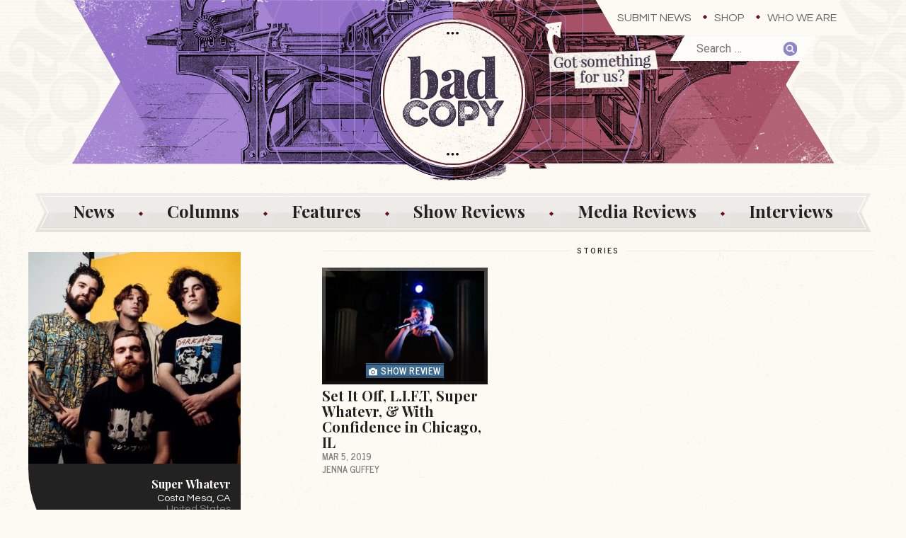

--- FILE ---
content_type: text/html; charset=UTF-8
request_url: https://thebadcopy.com/topic/super-whatevr/
body_size: 14755
content:
<!doctype html>
<html lang="en-US" class="no-js">
	<head>
		<meta charset="UTF-8">
		<meta http-equiv="X-UA-Compatible" content="IE=edge,chrome=1">
		<meta name="viewport" content="width=device-width, initial-scale=1">
		<meta name="description" content="Bad Copy is a punk and indie band news site featuring exclusive photos, reviews, news and columns from passionate writers, photographers, and editors.">

		

		<link href="//www.googletagmanager.com" rel="dns-prefetch">
		
        <link rel="apple-touch-icon" sizes="180x180" href="https://thebadcopy.com/wp-content/themes/badcopy/images/icons/apple-touch-icon.png">
		<link rel="icon" type="image/png" sizes="32x32" href="https://thebadcopy.com/wp-content/themes/badcopy/images/icons/favicon-32x32.png">
		<link rel="icon" type="image/png" sizes="16x16" href="https://thebadcopy.com/wp-content/themes/badcopy/images/icons/favicon-16x16.png">
		<link rel="manifest" href="https://thebadcopy.com/wp-content/themes/badcopy/images/icons/site.webmanifest">
		<link rel="mask-icon" href="https://thebadcopy.com/wp-content/themes/badcopy/images/icons/safari-pinned-tab.svg" color="#000000">
		<link rel="shortcut icon" href="https://thebadcopy.com/wp-content/themes/badcopy/images/icons/favicon.ico">
		<meta name="msapplication-TileColor" content="#000000">
		<meta name="msapplication-config" content="https://thebadcopy.com/wp-content/themes/badcopy/images/icons/browserconfig.xml">
		<meta name="theme-color" content="#000000">

		<link href="https://fonts.googleapis.com/css?family=News+Cycle:400,700%7CPlayfair+Display:400,700,700i%7CQuestrial%7CRoboto:400,400i,700,700i" rel="stylesheet"> 

		<!-- Global site tag (gtag.js) - Google Analytics -->
		<script async src="https://www.googletagmanager.com/gtag/js?id=G-P3K1407XK2"></script>
		<script> 
			window.dataLayer = window.dataLayer || [];
			function gtag(){dataLayer.push(arguments);}
			gtag('js', new Date());
			gtag('config', 'G-P3K1407XK2');
		</script>

		<meta name='robots' content='index, follow, max-image-preview:large, max-snippet:-1, max-video-preview:-1' />
	<style>img:is([sizes="auto" i], [sizes^="auto," i]) { contain-intrinsic-size: 3000px 1500px }</style>
	
	<!-- This site is optimized with the Yoast SEO plugin v26.3 - https://yoast.com/wordpress/plugins/seo/ -->
	<title>Super Whatevr &#8226; Bad Copy</title>
	<link rel="canonical" href="https://thebadcopy.com/topic/super-whatevr/" />
	<meta property="og:locale" content="en_US" />
	<meta property="og:type" content="article" />
	<meta property="og:title" content="Super Whatevr &#8226; Bad Copy" />
	<meta property="og:url" content="https://thebadcopy.com/topic/super-whatevr/" />
	<meta property="og:site_name" content="Bad Copy" />
	<meta property="og:image" content="https://badcopy.s3.amazonaws.com/20170414022128/bc-fb.png" />
	<meta property="og:image:width" content="1200" />
	<meta property="og:image:height" content="630" />
	<meta property="og:image:type" content="image/png" />
	<meta name="twitter:card" content="summary_large_image" />
	<meta name="twitter:site" content="@badcopyofficial" />
	<script type="application/ld+json" class="yoast-schema-graph">{"@context":"https://schema.org","@graph":[{"@type":"CollectionPage","@id":"https://thebadcopy.com/topic/super-whatevr/","url":"https://thebadcopy.com/topic/super-whatevr/","name":"Super Whatevr &#8226; Bad Copy","isPartOf":{"@id":"https://thebadcopy.com/#website"},"primaryImageOfPage":{"@id":"https://thebadcopy.com/topic/super-whatevr/#primaryimage"},"image":{"@id":"https://thebadcopy.com/topic/super-whatevr/#primaryimage"},"thumbnailUrl":"https://badcopy.s3.amazonaws.com/20190228192058/1171-2.jpg","breadcrumb":{"@id":"https://thebadcopy.com/topic/super-whatevr/#breadcrumb"},"inLanguage":"en-US"},{"@type":"ImageObject","inLanguage":"en-US","@id":"https://thebadcopy.com/topic/super-whatevr/#primaryimage","url":"https://badcopy.s3.amazonaws.com/20190228192058/1171-2.jpg","contentUrl":"https://badcopy.s3.amazonaws.com/20190228192058/1171-2.jpg","width":1400,"height":933,"caption":"Set It Off"},{"@type":"BreadcrumbList","@id":"https://thebadcopy.com/topic/super-whatevr/#breadcrumb","itemListElement":[{"@type":"ListItem","position":1,"name":"Home","item":"https://thebadcopy.com/"},{"@type":"ListItem","position":2,"name":"Super Whatevr"}]},{"@type":"WebSite","@id":"https://thebadcopy.com/#website","url":"https://thebadcopy.com/","name":"Bad Copy","description":"Bad Copy is a punk and indie band news site featuring exclusive photos, reviews, news and columns from passionate writers, photographers, and editors.","publisher":{"@id":"https://thebadcopy.com/#organization"},"potentialAction":[{"@type":"SearchAction","target":{"@type":"EntryPoint","urlTemplate":"https://thebadcopy.com/?s={search_term_string}"},"query-input":{"@type":"PropertyValueSpecification","valueRequired":true,"valueName":"search_term_string"}}],"inLanguage":"en-US"},{"@type":"Organization","@id":"https://thebadcopy.com/#organization","name":"Bad Copy","url":"https://thebadcopy.com/","logo":{"@type":"ImageObject","inLanguage":"en-US","@id":"https://thebadcopy.com/#/schema/logo/image/","url":"https://badcopy.s3.amazonaws.com/20200621150652/bc.png","contentUrl":"https://badcopy.s3.amazonaws.com/20200621150652/bc.png","width":600,"height":600,"caption":"Bad Copy"},"image":{"@id":"https://thebadcopy.com/#/schema/logo/image/"},"sameAs":["https://www.facebook.com/thebadcopy","https://x.com/badcopyofficial","https://www.instagram.com/thebadcopy"]}]}</script>
	<!-- / Yoast SEO plugin. -->


<link rel="alternate" type="application/rss+xml" title="Bad Copy &raquo; Super Whatevr Topic Feed" href="https://thebadcopy.com/topic/super-whatevr/feed/" />
<link rel='stylesheet' id='wp-block-library-css' href='https://thebadcopy.com/wp-includes/css/dist/block-library/style.min.css?ver=6.8.3' type='text/css' media='all' />
<style id='classic-theme-styles-inline-css' type='text/css'>
/*! This file is auto-generated */
.wp-block-button__link{color:#fff;background-color:#32373c;border-radius:9999px;box-shadow:none;text-decoration:none;padding:calc(.667em + 2px) calc(1.333em + 2px);font-size:1.125em}.wp-block-file__button{background:#32373c;color:#fff;text-decoration:none}
</style>
<style id='global-styles-inline-css' type='text/css'>
:root{--wp--preset--aspect-ratio--square: 1;--wp--preset--aspect-ratio--4-3: 4/3;--wp--preset--aspect-ratio--3-4: 3/4;--wp--preset--aspect-ratio--3-2: 3/2;--wp--preset--aspect-ratio--2-3: 2/3;--wp--preset--aspect-ratio--16-9: 16/9;--wp--preset--aspect-ratio--9-16: 9/16;--wp--preset--color--black: #000000;--wp--preset--color--cyan-bluish-gray: #abb8c3;--wp--preset--color--white: #ffffff;--wp--preset--color--pale-pink: #f78da7;--wp--preset--color--vivid-red: #cf2e2e;--wp--preset--color--luminous-vivid-orange: #ff6900;--wp--preset--color--luminous-vivid-amber: #fcb900;--wp--preset--color--light-green-cyan: #7bdcb5;--wp--preset--color--vivid-green-cyan: #00d084;--wp--preset--color--pale-cyan-blue: #8ed1fc;--wp--preset--color--vivid-cyan-blue: #0693e3;--wp--preset--color--vivid-purple: #9b51e0;--wp--preset--gradient--vivid-cyan-blue-to-vivid-purple: linear-gradient(135deg,rgba(6,147,227,1) 0%,rgb(155,81,224) 100%);--wp--preset--gradient--light-green-cyan-to-vivid-green-cyan: linear-gradient(135deg,rgb(122,220,180) 0%,rgb(0,208,130) 100%);--wp--preset--gradient--luminous-vivid-amber-to-luminous-vivid-orange: linear-gradient(135deg,rgba(252,185,0,1) 0%,rgba(255,105,0,1) 100%);--wp--preset--gradient--luminous-vivid-orange-to-vivid-red: linear-gradient(135deg,rgba(255,105,0,1) 0%,rgb(207,46,46) 100%);--wp--preset--gradient--very-light-gray-to-cyan-bluish-gray: linear-gradient(135deg,rgb(238,238,238) 0%,rgb(169,184,195) 100%);--wp--preset--gradient--cool-to-warm-spectrum: linear-gradient(135deg,rgb(74,234,220) 0%,rgb(151,120,209) 20%,rgb(207,42,186) 40%,rgb(238,44,130) 60%,rgb(251,105,98) 80%,rgb(254,248,76) 100%);--wp--preset--gradient--blush-light-purple: linear-gradient(135deg,rgb(255,206,236) 0%,rgb(152,150,240) 100%);--wp--preset--gradient--blush-bordeaux: linear-gradient(135deg,rgb(254,205,165) 0%,rgb(254,45,45) 50%,rgb(107,0,62) 100%);--wp--preset--gradient--luminous-dusk: linear-gradient(135deg,rgb(255,203,112) 0%,rgb(199,81,192) 50%,rgb(65,88,208) 100%);--wp--preset--gradient--pale-ocean: linear-gradient(135deg,rgb(255,245,203) 0%,rgb(182,227,212) 50%,rgb(51,167,181) 100%);--wp--preset--gradient--electric-grass: linear-gradient(135deg,rgb(202,248,128) 0%,rgb(113,206,126) 100%);--wp--preset--gradient--midnight: linear-gradient(135deg,rgb(2,3,129) 0%,rgb(40,116,252) 100%);--wp--preset--font-size--small: 13px;--wp--preset--font-size--medium: 20px;--wp--preset--font-size--large: 36px;--wp--preset--font-size--x-large: 42px;--wp--preset--spacing--20: 0.44rem;--wp--preset--spacing--30: 0.67rem;--wp--preset--spacing--40: 1rem;--wp--preset--spacing--50: 1.5rem;--wp--preset--spacing--60: 2.25rem;--wp--preset--spacing--70: 3.38rem;--wp--preset--spacing--80: 5.06rem;--wp--preset--shadow--natural: 6px 6px 9px rgba(0, 0, 0, 0.2);--wp--preset--shadow--deep: 12px 12px 50px rgba(0, 0, 0, 0.4);--wp--preset--shadow--sharp: 6px 6px 0px rgba(0, 0, 0, 0.2);--wp--preset--shadow--outlined: 6px 6px 0px -3px rgba(255, 255, 255, 1), 6px 6px rgba(0, 0, 0, 1);--wp--preset--shadow--crisp: 6px 6px 0px rgba(0, 0, 0, 1);}:where(.is-layout-flex){gap: 0.5em;}:where(.is-layout-grid){gap: 0.5em;}body .is-layout-flex{display: flex;}.is-layout-flex{flex-wrap: wrap;align-items: center;}.is-layout-flex > :is(*, div){margin: 0;}body .is-layout-grid{display: grid;}.is-layout-grid > :is(*, div){margin: 0;}:where(.wp-block-columns.is-layout-flex){gap: 2em;}:where(.wp-block-columns.is-layout-grid){gap: 2em;}:where(.wp-block-post-template.is-layout-flex){gap: 1.25em;}:where(.wp-block-post-template.is-layout-grid){gap: 1.25em;}.has-black-color{color: var(--wp--preset--color--black) !important;}.has-cyan-bluish-gray-color{color: var(--wp--preset--color--cyan-bluish-gray) !important;}.has-white-color{color: var(--wp--preset--color--white) !important;}.has-pale-pink-color{color: var(--wp--preset--color--pale-pink) !important;}.has-vivid-red-color{color: var(--wp--preset--color--vivid-red) !important;}.has-luminous-vivid-orange-color{color: var(--wp--preset--color--luminous-vivid-orange) !important;}.has-luminous-vivid-amber-color{color: var(--wp--preset--color--luminous-vivid-amber) !important;}.has-light-green-cyan-color{color: var(--wp--preset--color--light-green-cyan) !important;}.has-vivid-green-cyan-color{color: var(--wp--preset--color--vivid-green-cyan) !important;}.has-pale-cyan-blue-color{color: var(--wp--preset--color--pale-cyan-blue) !important;}.has-vivid-cyan-blue-color{color: var(--wp--preset--color--vivid-cyan-blue) !important;}.has-vivid-purple-color{color: var(--wp--preset--color--vivid-purple) !important;}.has-black-background-color{background-color: var(--wp--preset--color--black) !important;}.has-cyan-bluish-gray-background-color{background-color: var(--wp--preset--color--cyan-bluish-gray) !important;}.has-white-background-color{background-color: var(--wp--preset--color--white) !important;}.has-pale-pink-background-color{background-color: var(--wp--preset--color--pale-pink) !important;}.has-vivid-red-background-color{background-color: var(--wp--preset--color--vivid-red) !important;}.has-luminous-vivid-orange-background-color{background-color: var(--wp--preset--color--luminous-vivid-orange) !important;}.has-luminous-vivid-amber-background-color{background-color: var(--wp--preset--color--luminous-vivid-amber) !important;}.has-light-green-cyan-background-color{background-color: var(--wp--preset--color--light-green-cyan) !important;}.has-vivid-green-cyan-background-color{background-color: var(--wp--preset--color--vivid-green-cyan) !important;}.has-pale-cyan-blue-background-color{background-color: var(--wp--preset--color--pale-cyan-blue) !important;}.has-vivid-cyan-blue-background-color{background-color: var(--wp--preset--color--vivid-cyan-blue) !important;}.has-vivid-purple-background-color{background-color: var(--wp--preset--color--vivid-purple) !important;}.has-black-border-color{border-color: var(--wp--preset--color--black) !important;}.has-cyan-bluish-gray-border-color{border-color: var(--wp--preset--color--cyan-bluish-gray) !important;}.has-white-border-color{border-color: var(--wp--preset--color--white) !important;}.has-pale-pink-border-color{border-color: var(--wp--preset--color--pale-pink) !important;}.has-vivid-red-border-color{border-color: var(--wp--preset--color--vivid-red) !important;}.has-luminous-vivid-orange-border-color{border-color: var(--wp--preset--color--luminous-vivid-orange) !important;}.has-luminous-vivid-amber-border-color{border-color: var(--wp--preset--color--luminous-vivid-amber) !important;}.has-light-green-cyan-border-color{border-color: var(--wp--preset--color--light-green-cyan) !important;}.has-vivid-green-cyan-border-color{border-color: var(--wp--preset--color--vivid-green-cyan) !important;}.has-pale-cyan-blue-border-color{border-color: var(--wp--preset--color--pale-cyan-blue) !important;}.has-vivid-cyan-blue-border-color{border-color: var(--wp--preset--color--vivid-cyan-blue) !important;}.has-vivid-purple-border-color{border-color: var(--wp--preset--color--vivid-purple) !important;}.has-vivid-cyan-blue-to-vivid-purple-gradient-background{background: var(--wp--preset--gradient--vivid-cyan-blue-to-vivid-purple) !important;}.has-light-green-cyan-to-vivid-green-cyan-gradient-background{background: var(--wp--preset--gradient--light-green-cyan-to-vivid-green-cyan) !important;}.has-luminous-vivid-amber-to-luminous-vivid-orange-gradient-background{background: var(--wp--preset--gradient--luminous-vivid-amber-to-luminous-vivid-orange) !important;}.has-luminous-vivid-orange-to-vivid-red-gradient-background{background: var(--wp--preset--gradient--luminous-vivid-orange-to-vivid-red) !important;}.has-very-light-gray-to-cyan-bluish-gray-gradient-background{background: var(--wp--preset--gradient--very-light-gray-to-cyan-bluish-gray) !important;}.has-cool-to-warm-spectrum-gradient-background{background: var(--wp--preset--gradient--cool-to-warm-spectrum) !important;}.has-blush-light-purple-gradient-background{background: var(--wp--preset--gradient--blush-light-purple) !important;}.has-blush-bordeaux-gradient-background{background: var(--wp--preset--gradient--blush-bordeaux) !important;}.has-luminous-dusk-gradient-background{background: var(--wp--preset--gradient--luminous-dusk) !important;}.has-pale-ocean-gradient-background{background: var(--wp--preset--gradient--pale-ocean) !important;}.has-electric-grass-gradient-background{background: var(--wp--preset--gradient--electric-grass) !important;}.has-midnight-gradient-background{background: var(--wp--preset--gradient--midnight) !important;}.has-small-font-size{font-size: var(--wp--preset--font-size--small) !important;}.has-medium-font-size{font-size: var(--wp--preset--font-size--medium) !important;}.has-large-font-size{font-size: var(--wp--preset--font-size--large) !important;}.has-x-large-font-size{font-size: var(--wp--preset--font-size--x-large) !important;}
:where(.wp-block-post-template.is-layout-flex){gap: 1.25em;}:where(.wp-block-post-template.is-layout-grid){gap: 1.25em;}
:where(.wp-block-columns.is-layout-flex){gap: 2em;}:where(.wp-block-columns.is-layout-grid){gap: 2em;}
:root :where(.wp-block-pullquote){font-size: 1.5em;line-height: 1.6;}
</style>
<link rel='stylesheet' id='dashicons-css' href='https://thebadcopy.com/wp-includes/css/dashicons.min.css?ver=6.8.3' type='text/css' media='all' />
<link rel='stylesheet' id='everest-forms-general-css' href='https://thebadcopy.com/wp-content/plugins/everest-forms/assets/css/everest-forms.css?ver=3.4.1' type='text/css' media='all' />
<link rel='stylesheet' id='jquery-intl-tel-input-css' href='https://thebadcopy.com/wp-content/plugins/everest-forms/assets/css/intlTelInput.css?ver=3.4.1' type='text/css' media='all' />
<link rel='stylesheet' id='photoswipe-lib-css' href='https://thebadcopy.com/wp-content/plugins/photo-swipe/lib/photoswipe.css?ver=4.1.1.1' type='text/css' media='all' />
<link rel='stylesheet' id='photoswipe-default-skin-css' href='https://thebadcopy.com/wp-content/plugins/photo-swipe/lib/default-skin/default-skin.css?ver=4.1.1.1' type='text/css' media='all' />
<link rel='stylesheet' id='stripe-handler-ng-style-css' href='https://thebadcopy.com/wp-content/plugins/stripe-payments/public/assets/css/public.css?ver=2.0.95' type='text/css' media='all' />
<link rel='stylesheet' id='styles-css' href='https://thebadcopy.com/wp-content/themes/badcopy/style.css?ver=1.3' type='text/css' media='all' />
<script type="text/javascript" src="https://thebadcopy.com/wp-content/plugins/photo-swipe/lib/photoswipe.min.js?ver=4.1.1.1" id="photoswipe-lib-js"></script>
<script type="text/javascript" src="https://thebadcopy.com/wp-content/plugins/photo-swipe/lib/photoswipe-ui-default.min.js?ver=4.1.1.1" id="photoswipe-ui-default-js"></script>
<script type="text/javascript" src="https://thebadcopy.com/wp-includes/js/jquery/jquery.min.js?ver=3.7.1" id="jquery-core-js"></script>
<script type="text/javascript" src="https://thebadcopy.com/wp-includes/js/jquery/jquery-migrate.min.js?ver=3.4.1" id="jquery-migrate-js"></script>
<script type="text/javascript" src="https://thebadcopy.com/wp-content/plugins/photo-swipe/js/photoswipe.js?ver=4.1.1.1" id="photoswipe-js"></script>
<style>

    /* for unique landing page accent color values,  put any new css added here inside tcb-bridge/js/editor */

    /* accent color */
    #thrive-comments .tcm-color-ac,
    #thrive-comments .tcm-color-ac span {
        color: #8d86c9;
    }

    /* accent color background */
    #thrive-comments .tcm-background-color-ac,
    #thrive-comments .tcm-background-color-ac-h:hover span,
    #thrive-comments .tcm-background-color-ac-active:active {
        background-color: #8d86c9    }

    /* accent color border */
    #thrive-comments .tcm-border-color-ac {
        border-color: #8d86c9;
        outline: none;
    }

    #thrive-comments .tcm-border-color-ac-h:hover {
        border-color: #8d86c9;
    }

    #thrive-comments .tcm-border-bottom-color-ac {
        border-bottom-color: #8d86c9;
    }

    /* accent color fill*/
    #thrive-comments .tcm-svg-fill-ac {
        fill: #8d86c9;
    }

    /* accent color for general elements */

    /* inputs */
    #thrive-comments textarea:focus,
    #thrive-comments input:focus {
        border-color: #8d86c9;
        box-shadow: inset 0 0 3px#8d86c9;
    }

    /* links */
    #thrive-comments a {
        color: #8d86c9;
    }

    /*
	* buttons and login links
	* using id to override the default css border-bottom
	*/
    #thrive-comments button,
    #thrive-comments #tcm-login-up,
    #thrive-comments #tcm-login-down {
        color: #8d86c9;
        border-color: #8d86c9;
    }

    /* general buttons hover and active functionality */
    #thrive-comments button:hover,
    #thrive-comments button:focus,
    #thrive-comments button:active {
        background-color: #8d86c9    }

</style>
  <style>.search-highlight {background-color:#f2ce6a;}</style>
	</head>
	
	<body class="archive tax-topic term-super-whatevr term-1403 wp-theme-badcopy everest-forms-no-js">

  

  <div id="container">    
        <div class="search--screen2"><form role="search" method="get" class="search-form" action="https://thebadcopy.com/">
				<label>
					<span class="screen-reader-text">Search for:</span>
					<input type="search" class="search-field" placeholder="Search &hellip;" value="" name="s" />
				</label>
				<input type="submit" class="search-submit" value="Search" />
			</form></div>
    <header class="header--top">
      
      <div style="max-width:1200px;margin:0 auto;position:relative;">
        <picture class="got">
          <source media="(max-width: 767px)" srcset="https://s3.amazonaws.com/badcopy/images/got-phablet.png">
          <source media="(max-width: 979px)" srcset="https://s3.amazonaws.com/badcopy/images/got-tablet.png">
          <source media="(min-width: 1200px)" srcset="https://s3.amazonaws.com/badcopy/images/got-desktop.png">
          <img src="https://s3.amazonaws.com/badcopy/images/got-desktop.png" alt="Fest 16">
        </picture>
       </div>
    
      <div class="nav-submit">
        <h3 class="nav-submit__hed">Got something for us?</h3>
        <a class="nav-submit__link" href="/submit-news/">Submit News</a>
      </div>
      
      <div class="menu-top-container"><ul id="menu-top" class="menu"><li id="menu-item-760" class="menu-item menu-item-type-post_type menu-item-object-page menu-item-760"><a href="https://thebadcopy.com/submit-news/">Submit News</a></li>
<li id="menu-item-23762" class="menu-item menu-item-type-post_type menu-item-object-page menu-item-23762"><a href="https://thebadcopy.com/shop/">Shop</a></li>
<li id="menu-item-1077" class="menu-item menu-item-type-post_type menu-item-object-page menu-item-1077"><a href="https://thebadcopy.com/who-we-are/">Who We Are</a></li>
</ul></div>      <h1><a href="https://thebadcopy.com"><img src="https://s3.amazonaws.com/badcopy/images/header.gif" alt="Bad Copy"></a></h1>
    </header>
    <div class="menu__container">
      <div class="search--screen1"><form role="search" method="get" class="search-form" action="https://thebadcopy.com/">
				<label>
					<span class="screen-reader-text">Search for:</span>
					<input type="search" class="search-field" placeholder="Search &hellip;" value="" name="s" />
				</label>
				<input type="submit" class="search-submit" value="Search" />
			</form></div>
      <div class="menu__buttons">
        <a href="#" class="menu__buttons__hamburger"><svg class="icon-hamburger"><use xlink:href="#icon-hamburger"></use></svg></a>
        <a href="#" class="menu__buttons__close"><svg class="icon-close"><use xlink:href="#icon-close"></use></svg></a>
      </div>
      <div class="menu-main-nav-container"><ul id="menu-main-nav" class="menu"><li id="menu-item-2755" class="menu-item menu-item-type-post_type_archive menu-item-object-news menu-item-2755"><a href="https://thebadcopy.com/news/">News</a></li>
<li id="menu-item-2756" class="menu-item menu-item-type-post_type_archive menu-item-object-columns menu-item-2756"><a href="https://thebadcopy.com/columns/">Columns</a></li>
<li id="menu-item-3581" class="menu-item menu-item-type-post_type_archive menu-item-object-features menu-item-3581"><a href="https://thebadcopy.com/features/">Features</a></li>
<li id="menu-item-2757" class="menu-item menu-item-type-post_type_archive menu-item-object-show-reviews menu-item-2757"><a href="https://thebadcopy.com/show-reviews/">Show Reviews</a></li>
<li id="menu-item-14805" class="menu-item menu-item-type-post_type_archive menu-item-object-media-reviews menu-item-14805"><a href="https://thebadcopy.com/media-reviews/">Media Reviews</a></li>
<li id="menu-item-3044" class="menu-item menu-item-type-post_type_archive menu-item-object-interviews menu-item-3044"><a href="https://thebadcopy.com/interviews/">Interviews</a></li>
</ul></div>    </div>
    
     <!-- end header conditional //-->

    <div class="ad">

    <!-- <button class="pause" data-video-id="f0qT58DxEXs">
    <picture>
      <source media="(min-width: 600px)" srcset="https://badcopy.s3.us-east-1.amazonaws.com/images/ads/pin-01-768x90.gif">
      <img src="https://s3.amazonaws.com/badcopy/images/ads/pin-01-600x100.gif" alt="The Bad Copy Enamel Pin">
    </picture>
  </button>
  <div class="ad__video" style="display:none;">
    <iframe id="youtube-player-f0qT58DxEXs" width="560" height="315" src="https://www.youtube.com/embed/f0qT58DxEXs?enablejsapi=1&version=3&playerapiid=ytplayer" frameborder="0" allowfullscreen allowscriptaccess="always"></iframe>
    <a class="ad__button" href="https://www.thebadcopy.com/pin/">Order Now</a>
  </div> -->
      
</div>    
    
      <ul class="columns__menu submenu">
        <li><a href="https://thebadcopy.com/column/at-odds/"><img src="https://badcopy.s3.amazonaws.com/20200123170745/atodds-small.gif" alt="At Odds"></a></li><li><a href="https://thebadcopy.com/column/awful-sounds-and-shitty-jokes/"><img src="https://badcopy.s3.amazonaws.com/20200127170839/awful-small.gif" alt="Awful Sounds and Shitty Jokes"></a></li><li><a href="https://thebadcopy.com/column/flavor-of-the-weak/"><img src="https://badcopy.s3.amazonaws.com/20170702005447/flavor_small.gif" alt="Flavor of the Weak"></a></li><li><a href="https://thebadcopy.com/column/pbr-with-erin/"><img src="https://badcopy.s3.amazonaws.com/20200802145847/pbr-erin-small.gif" alt="PBR with Erin"></a></li><li><a href="https://thebadcopy.com/column/punx-who-panic/"><img src="https://badcopy.s3.amazonaws.com/20170702043922/pwp_small.gif" alt="Punx Who Panic"></a></li><li><a href="https://thebadcopy.com/column/the-bottom-end/"><img src="https://badcopy.s3.amazonaws.com/20220718103039/the_bottom_end-small.jpg" alt="The Bottom End"></a></li>      </ul>

      <ul class="features__menu submenu">
        <li><a href="https://thebadcopy.com/feature/enough/"><img src="https://badcopy.s3.amazonaws.com/20210717220022/enough-small.gif" alt="enough."></a></li><li><a href="https://thebadcopy.com/feature/love-songs/"><img src="https://badcopy.s3.amazonaws.com/20210411141637/bc-small-love.gif" alt="Love Songs Of The Month"></a></li><li><a href="https://thebadcopy.com/feature/one-band-5-songs/"><img src="https://badcopy.s3.amazonaws.com/20230127191726/one-band-5-songs-podcast-small.jpg" alt="One Band, 5 Songs"></a></li><li><a href="https://thebadcopy.com/feature/radio-unfriendly/"><img src="https://badcopy.s3.amazonaws.com/20220603093150/ru-small.gif" alt="Radio Unfriendly"></a></li><li><a href="https://thebadcopy.com/feature/scream-therapy/"><img src="https://badcopy.s3.amazonaws.com/20201021162349/st-small.jpg" alt="Scream Therapy"></a></li><li><a href="https://thebadcopy.com/feature/you-oughta-know/"><img src="https://badcopy.s3.amazonaws.com/20171017024416/oughta_small2.jpg" alt="You Oughta Know"></a></li>      </ul>      
<section class="content content__sections">
  
    <div class="section__thin section__thin--left">
    
  <div class="tax">
    <div class="tax__photo ">
                        <img src="https://badcopy.s3.amazonaws.com/20180927112947/superwhatevr-300x300.jpg" alt="Super Whatevr">
                  </div>

    <div class="tax__details">
      <h3 class="story__title">
        Super Whatevr      </h3>
      <span class="tax__city">Costa Mesa</span><span class="tax__state">,&nbsp;CA</span><span class="tax__country">united_states</span>  
      <ul class="term__links">
        <li class="tax__url"><a href="http://www.superwhatevr.com/" target="_blank">Website</a></li><li class="tax__fb"><a href="https://www.facebook.com/superwhatevr" target="_blank">Facebook</a></li><li class="tax__tw"><a href="https://twitter.com/superwhatevr" target="_blank">Twitter</a></li><li class="tax__ig"><a href="https://www.instagram.com/superwhatevr/" target="_blank">Instagram</a></li><li class="tax__bc"><a href="https://superwhatevr.bandcamp.com/" target="_blank">BandCamp</a></li><li class="tax__sc"><a href="https://soundcloud.com/super-whatevr" target="_blank">SoundCloud</a></li>      </ul>
    </div>
  </div>

</div>  
  <div class="section__wide">
    <h2 class="section__label"><span class="section__label__mask">Stories</span></h2>
    
          
      <ol class="story__container story__all">
                         <li class="story">
            
            <a class="story__image" href="https://thebadcopy.com/show-reviews/set-it-off-l-i-f-t-super-whatevr-with-confidence-in-chicago-il/">
                            
                                                <img width="1024" height="682" src="https://badcopy.s3.amazonaws.com/20190228192058/1171-2-1024x682.jpg" class="attachment-large size-large wp-post-image" alt="Set It Off" decoding="async" fetchpriority="high" srcset="https://badcopy.s3.amazonaws.com/20190228192058/1171-2-1024x682.jpg 1024w, https://badcopy.s3.amazonaws.com/20190228192058/1171-2-300x200.jpg 300w, https://badcopy.s3.amazonaws.com/20190228192058/1171-2-768x512.jpg 768w, https://badcopy.s3.amazonaws.com/20190228192058/1171-2-600x400.jpg 600w, https://badcopy.s3.amazonaws.com/20190228192058/1171-2.jpg 1400w" sizes="(max-width: 1024px) 100vw, 1024px" />                                              <div class="story__type">
                                    
                    <span class="story__type--show"><svg class="icon-show"><use xlink:href="#icon-show"></use></svg>Show Review</span>                                  </div>            </a>
            
            <div class="story__details">

              <a href="https://thebadcopy.com/show-reviews/set-it-off-l-i-f-t-super-whatevr-with-confidence-in-chicago-il/">
                                <div class="story__type">
                                    
                    <span class="story__type--show"><svg class="icon-show"><use xlink:href="#icon-show"></use></svg>Show Review</span>                                  </div>                <h3 class="story__title">Set It Off, L.I.F.T, Super Whatevr, &#038; With Confidence in Chicago, IL</h3>
                                <p class="story__excerpt">
                                                            <span class="story__excerpt-dots"><img src="https://s3.amazonaws.com/badcopy/images/svg/dots.svg" width="18" height="5" alt=""></span> 
                      "Do my little lonely dance, performing for my only fan"                                    </p>
                <time class="story__date" datetime="2019-03-05">Mar 5, 2019</time>             
              </a>
                              <svg class="icon-diamond"><use xlink:href="#icon-diamond"></use></svg><a class="story__author" href="https://thebadcopy.com/authors/jenna-guffey/">Jenna Guffey</a>            
            </div>
          
          </li>       
      </ol>

                
      			
  </div>

</section>

    <footer class="footer--bottom footer--bottom--single">
  <div class="footer__logo"> 
    <a href="https://thebadcopy.com">Bad Copy</a>
  </div>
  <div class="menu-footer"><ul id="menu-footer" class="menu"><li id="menu-item-756" class="nav-footer-1 menu-item menu-item-type-post_type menu-item-object-page menu-item-756"><a href="https://thebadcopy.com/submit-news/">Submit News</a></li>
<li id="menu-item-23761" class="nav-footer-2 menu-item menu-item-type-post_type menu-item-object-page menu-item-23761"><a href="https://thebadcopy.com/shop/">Shop</a></li>
<li id="menu-item-758" class="nav-footer-3 menu-item menu-item-type-post_type menu-item-object-page menu-item-758"><a href="https://thebadcopy.com/who-we-are/">Who We Are</a></li>
<li id="menu-item-1068" class="nav-footer-4 menu-item menu-item-type-post_type menu-item-object-page menu-item-1068"><a href="https://thebadcopy.com/advertise/">Advertise</a></li>
</ul></div>  <div class="menu-social-container"><ul id="menu-social" class="menu"><li id="menu-item-762" class="nav-facebook menu-item menu-item-type-custom menu-item-object-custom menu-item-762"><a target="_blank" href="https://www.facebook.com/thebadcopy">Facebook</a></li>
<li id="menu-item-764" class="nav-instagram menu-item menu-item-type-custom menu-item-object-custom menu-item-764"><a target="_blank" href="https://www.instagram.com/thebadcopy">Instagram</a></li>
<li id="menu-item-763" class="nav-youtube menu-item menu-item-type-custom menu-item-object-custom menu-item-763"><a target="_blank" href="https://www.youtube.com/@thebadcopy/videos">YouTube</a></li>
<li id="menu-item-765" class="nav-soundcloud menu-item menu-item-type-custom menu-item-object-custom menu-item-765"><a target="_blank" href="https://soundcloud.com/badcopy">SoundCloud</a></li>
</ul></div>  

  <p class="footer__copyright"><span class="copy">&copy; 2026 Bad Copy</span> <span class="pp"><a href="/privacy-policy">Privacy Policy</a></span></p>
</footer>
  </div> <!-- end of #container -->

  <script type="speculationrules">
{"prefetch":[{"source":"document","where":{"and":[{"href_matches":"\/*"},{"not":{"href_matches":["\/wp-*.php","\/wp-admin\/*","\/wp-content\/uploads\/*","\/wp-content\/*","\/wp-content\/plugins\/*","\/wp-content\/themes\/badcopy\/*","\/*\\?(.+)"]}},{"not":{"selector_matches":"a[rel~=\"nofollow\"]"}},{"not":{"selector_matches":".no-prefetch, .no-prefetch a"}}]},"eagerness":"conservative"}]}
</script>
<div style="display: none;">
    <svg style="position: absolute; width: 0; height: 0; overflow: hidden;" version="1.1" xmlns="http://www.w3.org/2000/svg" xmlns:xlink="http://www.w3.org/1999/xlink" x="0px" y="0px"xml:space="preserve">
	<defs>

	<symbol id="tcm-reply" viewBox="0 0 100 100">
			<g>
				<path d="M69.9,38.1L69.9,38.1c-1.5-3.7-4.7-6.4-7.4-9.2c-2.8-2.8-6.3-4.7-9.9-6.3c-3.7-1.6-7.7-2.4-11.7-2.4h-11
					l4.7-4.8c3.4-3.4,3.4-9,0-12.4c-3.4-3.4-8.9-3.4-12.2,0L2.8,22.7c-3.4,3.4-3.4,9,0,12.4l19.4,19.7c1.7,1.7,3.9,2.6,6.1,2.6
					c2.2,0,4.4-0.9,6.1-2.6c3.4-3.4,3.4-9,0-12.4l-4.6-4.6h10.9c3.4,0,6.6,1.4,9.1,3.8l4.8,4.8c1.2,2,3,3.4,5.1,4.1
					c2.1,0.6,4.5,0.4,6.6-0.7C70.5,47.5,72,42.3,69.9,38.1z"/>
				<ellipse cx="81.1" cy="60.8" rx="8.5" ry="8.6"/>
			</g>
	</symbol>

	<symbol id="tcm-icon-thumb_down" viewBox="0 0 24 24">
		<g>
			<path d="M18.984 3h4.031v12h-4.031v-12zM15 3c1.078 0 2.016 0.938 2.016 2.016v9.984c0 0.563-0.234 1.031-0.609
			1.406l-6.563 6.609-1.078-1.078c-0.281-0.281-0.422-0.609-0.422-1.031v-0.328l0.984-4.594h-6.328c-1.078 0-2.016-0.891-2.016-1.969l0.047-0.094h-0.047v-1.922c0-0.281
			0.047-0.516 0.141-0.75l3.047-7.031c0.281-0.703 0.984-1.219 1.828-1.219h9z" />
		</g>
	</symbol>

	<symbol id="tcm-icon-thumb_up" viewBox="0 0 24 24">
		<g>
			<path d="M23.016 9.984l-0.047 0.094h0.047v1.922c0 0.281-0.047 0.516-0.141 0.75l-3.047 7.031c-0.281 0.703-0.984
			1.219-1.828 1.219h-9c-1.078 0-2.016-0.938-2.016-2.016v-9.984c0-0.563 0.234-1.031 0.609-1.406l6.563-6.609 1.078
			1.078c0.281 0.281 0.422 0.609 0.422 1.031v0.328l-0.984 4.594h6.328c1.078 0 2.016 0.891 2.016 1.969zM0.984 21v-12h4.031v12h-4.031z" />
		</g>>

	</symbol>

	<symbol id="tcm-add-comment" viewBox="0 0 267.3 245">
		<path style="fill:#FFFFFF;" class="st0" d="M265.7,61C259.6,27.5,230.3,2,195.1,2H72.5C33,2,0.8,34.2,0.8,73.8v77c0,0.1,0,0.1,0,0.2v81.6
			c0,0-1.8,11.1,9.7,11.1c0,0,4.2,1,13.1-4.6l46.8-43.2h124.6c39.5,0,71.7-32.2,71.7-71.7V83.8L265.7,61z M78.4,114
			c-8.1,0-14.6-6.5-14.6-14.6c0-8.1,6.5-14.6,14.6-14.6S93,91.4,93,99.5C93,107.5,86.5,114,78.4,114z M137.5,114
			c-8.1,0-14.6-6.5-14.6-14.6c0-8.1,6.5-14.6,14.6-14.6c8.1,0,14.6,6.5,14.6,14.6C152.1,107.5,145.5,114,137.5,114z M196.5,114
			c-8.1,0-14.6-6.5-14.6-14.6c0-8.1,6.5-14.6,14.6-14.6c8.1,0,14.6,6.5,14.6,14.6C211.1,107.5,204.6,114,196.5,114z"/>
	</symbol>

	<symbol id="tcm-logo-footer" viewBox="0 0 130 100">
		<path style="fill:#434343;" class="st0" d="M108.8,26.5C106.7,14.9,96.5,6.1,84.4,6.1H41.9C28.2,6.1,17,17.2,17,30.9v26.7c0,0,0,0,0,0.1v28.2
			c0,0-0.6,3.8,3.4,3.8c0,0,1.5,0.4,4.6-1.6l16.2-14.9h12.1c0.1-0.2,0.3-0.4,0.4-0.6l2.2-3.1c0.4-0.6,1.9-2.3,3.1-3.6H37.6
			c-1.1,0-2.1,0.6-2.8,1.4l0,0L24.1,78.6V58.2c0-0.2,0.1-0.4,0.1-0.6V30.9c0-9.7,7.9-17.6,17.6-17.6h42.5c9.7,0,17.6,7.9,17.6,17.6
			v16.9c2.6-0.4,5.3-0.6,7.2-0.7V34.4L108.8,26.5z"/>
		<path style="fill:#57A245;" class="st1" d="M43.7,39.9c-3.3,0-6-2.7-6-6c0-3.3,2.7-6,6-6h38.9c3.3,0,6,2.7,6,6c0,3.3-2.7,6-6,6H43.7z"/>
		<path style="fill:#434343;" class="st0" d="M43.7,52.2h38.9c2.4,0,4.3-1.9,4.3-4.3s-1.9-4.3-4.3-4.3H43.7c-2.4,0-4.3,1.9-4.3,4.3S41.3,52.2,43.7,52.2"/>
		<path style="fill-rule:evenodd;clip-rule:evenodd;fill:#57A245;" class="st2" d="M118.2,52.4c-1.2,0-1.6,0.2-2.4,0.5c-0.9,0.3-1.9,1-2.6,1.7l-1.8,1.7c-0.2,0.2-0.2,0.2-0.3,0.4
			c-3.4,4.2-4.1,4.9-6.8,10.2c-1.2,2.5-2.7,4.8-4.2,7.1c-1,1.6-2,3.2-3.2,4.6c-0.1,0.2-0.2,0.2-0.3,0.4c-0.7,0.9-1.7,1.7-2.5,2.5
			c-0.6,0.5-1.3,1-1.9,1.5c-0.6,0.4-1.1,0.8-1.7,1.1l-0.9,0.5c-0.2,0.1-0.3,0.2-0.5,0.3c-0.1,0-0.3,0.2-0.4,0.2
			c-0.2,0.1-0.4,0.2-0.5,0.2c-3.7,1.8-8.5,3-12.7,3.4L72.7,89c-0.8,0.1-2.8,0.2-4.7,0.2c-1.6,0-3,0-3.5-0.2l0.3-0.7
			c0.6-1.4,1.3-2.8,2.1-4.1c0.1-0.2,0.2-0.4,0.4-0.6l1.5-2.6l3.9-5.3l3.5-3.6l0.2-0.2c0.2-0.1,0.2-0.1,0.3-0.2l0.8-0.7
			c0.1-0.1,0.2-0.1,0.3-0.2c0.2-0.2,0.3-0.3,0.5-0.4l3.7-2.5c1.3-0.8,2.6-1.6,3.8-2.3l4-2.1c1.5-0.8,4-2.1,5.5-2.7l4.1-1.9
			c-0.6,0.1-1.4,0.4-1.9,0.6c-0.6,0.2-1.3,0.4-1.9,0.6l-3.8,1.3c-1.8,0.6-3.6,1.4-5.5,2.1l-3.5,1.5c-1.3,0.5-3.3,1.6-4.7,2.3
			c-1.5,0.8-2.9,1.8-4.3,2.6l-4.8,3.4c-0.1,0.1-0.2,0.2-0.4,0.3l-2.7,2.3c-0.8,0.8-1.8,1.7-2.5,2.5c-0.2,0.2-0.2,0.2-0.3,0.4
			c-0.7,0.7-1.3,1.6-1.9,2.4c-0.9,1.2-1.8,2.5-2.5,3.8l-1.3,2.5c-0.5,1-2.7,6-2.8,7.4h-0.2c0-0.2-0.5-2.5-0.7-4.4v-1.6
			c0-0.1,0-0.1,0-0.2c0.2-1.1,0.1-1.8,0.3-3.1c0.6-3.6,2.2-7.4,4.2-10.4l2.1-3c0.6-0.8,2.8-3.4,3.5-3.8c0.6-0.5,1.2-1.3,1.9-1.8
			c0.3-0.2,0.6-0.5,0.9-0.8c0.4-0.2,0.6-0.5,1-0.8l2-1.5c2-1.5,4.2-2.8,6.4-3.8c2.4-1.2,4.7-2.1,7.2-3.1c3.2-1.3,7.6-2.2,10.9-2.9
			c3.5-0.7,12.3-2.3,16.6-2.3h0.9C114,51.2,117.4,51.2,118.2,52.4z"/>
		<path style="fill:none;" class="st3" d="M99.5,58.5c0.4,0,0.2,0,0.2-0.1C99.4,58.4,99.6,58.4,99.5,58.5z M99.5,58.5c0.1-0.1-0.1-0.1,0.2-0.1
			C99.7,58.5,99.9,58.5,99.5,58.5 M99.9,58.3l-0.1,0.1 M99.5,58.5c-0.6,0.1-1.4,0.4-1.9,0.6c-0.6,0.2-1.3,0.4-1.9,0.6l-3.8,1.3
			c-1.8,0.6-3.6,1.4-5.5,2.1l-3.5,1.5c-1.3,0.5-3.3,1.6-4.7,2.3c-1.5,0.8-2.9,1.8-4.3,2.6l-4.8,3.4c-0.1,0.1-0.2,0.2-0.4,0.3l-2.7,2.3
			c-0.8,0.8-1.8,1.7-2.5,2.5c-0.2,0.2-0.2,0.2-0.3,0.4c-0.7,0.7-1.3,1.6-1.9,2.4c-0.9,1.2-1.8,2.5-2.5,3.8l-1.3,2.5
			c-0.5,1-2.7,6-2.8,7.4h-0.2c0-0.2-0.5-2.5-0.7-4.4v-1.6c0-0.1,0-0.1,0-0.2c0.2-1.1,0.1-1.8,0.3-3.1c0.6-3.6,2.2-7.4,4.2-10.4l2.1-3
			c0.6-0.8,2.8-3.4,3.5-3.8c0.6-0.5,1.2-1.3,1.9-1.8c0.3-0.2,0.6-0.5,0.9-0.8c0.4-0.2,0.6-0.5,1-0.8l2-1.5c2-1.5,4.2-2.8,6.4-3.8
			c2.4-1.2,4.7-2.1,7.2-3.1c3.2-1.3,7.6-2.2,10.9-2.9c3.5-0.7,12.3-2.3,16.6-2.3h0h0.2h0.6c2.2,0,5.6,0.1,6.4,1.3
			c-1.2,0-1.6,0.2-2.4,0.5c-0.9,0.3-1.9,1-2.6,1.7l-1.8,1.7c-0.2,0.2-0.2,0.2-0.3,0.4c-3.4,4.2-4.1,4.9-6.8,10.2
			c-1.2,2.5-2.7,4.8-4.2,7.1c-1,1.6-2,3.2-3.2,4.6c-0.1,0.2-0.2,0.2-0.3,0.4c-0.7,0.9-1.7,1.7-2.5,2.5c-0.6,0.5-1.3,1-1.9,1.5
			c-0.6,0.4-1.1,0.8-1.7,1.1l-0.9,0.5c-0.2,0.1-0.3,0.2-0.5,0.3c-0.1,0-0.3,0.2-0.4,0.2c-0.2,0.1-0.4,0.2-0.5,0.2
			c-3.7,1.8-8.5,3-12.7,3.4L72.7,89c-0.8,0.1-2.8,0.2-4.7,0.2c-1.6,0-3,0-3.5-0.2l0.3-0.7c0.6-1.4,1.3-2.8,2.1-4.1
			c0.1-0.2,0.2-0.4,0.4-0.6l1.5-2.6l3.9-5.3l3.5-3.6c0.1-0.1,0.2-0.2,0.2-0.2c0.2-0.1,0.2-0.1,0.3-0.2l0.8-0.7
			c0.1-0.1,0.2-0.1,0.3-0.2c0.2-0.2,0.3-0.3,0.5-0.4l3.7-2.5c1.3-0.8,2.6-1.6,3.8-2.3l4-2.1c1.5-0.8,4-2.1,5.5-2.7L99.5,58.5"/>
	</symbol>

	<symbol id="tcm-related-posts-arrow" viewBox="0 0 16 16">
		<path class="st0" d="M8,15.9c-4.4,0-7.9-3.5-7.9-7.9S3.6,0.1,8,0.1s7.9,3.5,7.9,7.9S12.4,15.9,8,15.9z M8,2.4C4.9,2.4,2.4,4.9,2.4,8
			s2.5,5.6,5.6,5.6s5.6-2.5,5.6-5.6S11.1,2.4,8,2.4z M11.9,8.3l-3.3,3.3c-0.1,0.1-0.2,0.1-0.2,0.1c-0.2,0-0.3-0.2-0.3-0.3v-2H4.4
			C4.2,9.3,4.1,9.2,4.1,9V7c0-0.2,0.2-0.3,0.3-0.3H8v-2c0-0.2,0.1-0.3,0.3-0.3c0.1,0,0.2,0,0.2,0.1l3.3,3.3C11.9,7.9,12,7.9,12,8
			S11.9,8.2,11.9,8.3z"/>
	</symbol>

	<symbol id="tcm-sort-by-dropdown" viewBox="0 0 12 7">
		<path style="fill:#6E767D;" class="st0" d="M0.3,1.5l5.2,5.2c0,0,0.5,0.5,1.1,0l5.2-5.2c0,0,0.4-0.4,0.2-0.9c0,0-0.1-0.4-0.7-0.4H0.8c0,0-0.5,0-0.7,0.4
			C0.1,0.5-0.2,1,0.3,1.5z"/>
	</symbol>

	<symbol id="tcm-author-icon" viewBox="0 0 1020 1080">
		<polygon style="fill:#474F57" class="st0" points="44.5,882.9 251.4,1081 251.4,889.8 "/>
		<path style="fill:#6E767D" class="st1" d="M937.8,891.8H81.2c-44.3,0-80.6-36.3-80.6-80.6V82.7c0-44.3,36.3-80.6,80.6-80.6h856.6
			c44.3,0,80.6,36.3,80.6,80.6v728.5C1018.4,855.5,982.1,891.8,937.8,891.8z"/>
		<g>
			<path style="fill:#6E767D" class="st2" d="M732,688.3c-0.5,0.1-2.7,0.5-6.3,1.1c-142.4,25.4-168.6,29.8-171.6,30.1c-7,0.8-12.3,0.4-16-1.3
				c-2.4-1-3.6-2.3-4-2.8c0.2-1,1.4-3.3,2.2-4.7c0.7-1.4,1.6-3,2.3-4.6c4.9-11.1,1.5-22.4-8.9-29.5c-7.8-5.3-18.1-7.4-30.6-6.3
				c-7.5,0.6-138.9,22.6-211.1,34.7l-35.4,27.7c82.6-13.9,240.1-40.2,248.4-41c7.4-0.6,13.2,0.3,16.7,2.7c2,1.4,1.8,1.8,1.3,3.1
				c-0.4,0.9-1,2-1.6,3.2c-2.4,4.4-5.6,10.5-4.5,18c1.2,8.2,7.3,15.3,16.7,19.4c5.3,2.3,11.4,3.5,18.4,3.5c2.8,0,5.7-0.2,8.8-0.5
				c5.7-0.7,63.8-10.9,172.9-30.3c3.6-0.6,5.8-1,6.3-1.1c5.9-1,9.8-6.6,8.7-12.5C743.4,691.2,737.8,687.3,732,688.3L732,688.3z
				 M732,688.3"/>
			<path style="fill:#FFFFFF" class="st2" d="M349.8,583.9l-91.7,95.5c-10.1,10.5-17.2,23.5-20.6,37.7l130.2-102c40.8,18,73.3,23.7,98.3,23.7
				c43.8,0,64.2-17.7,64.2-17.7c-40.8-21.2-46.6-60.6-46.6-60.6c31.3,13.2,96.4,28.7,96.4,28.7c86.5-57.5,131.7-181.9,131.7-181.9
				c-9,2.5-17.5,3.5-25.6,3.5c-40.6,0-68.5-25.9-68.5-25.9l113-24.5c37.6-76.7,41.2-211.1,41.2-211.1L428.2,453.5
				C389.2,487.9,361.9,533.4,349.8,583.9L349.8,583.9z M349.8,583.9"/>
		</g>
	</symbol>

	<symbol id="tcm-bulk-action-arrow" viewBox="0 0 12 7">
		<path style="fill:#6E767D" class="st0" d="M0.3,1.5l5.2,5.2c0,0,0.5,0.5,1.1,0l5.2-5.2c0,0,0.4-0.4,0.2-0.9c0,0-0.1-0.4-0.7-0.4H0.8c0,0-0.5,0-0.7,0.4
			C0.1,0.5-0.2,1,0.3,1.5z"/>
	</symbol>


	</defs>
	</svg>
</div><div class="pswp" tabindex="-1" role="dialog" aria-hidden="true">
    <div class="pswp__bg"></div>
    <div class="pswp__scroll-wrap">
        <div class="pswp__container">
            <div class="pswp__item"></div>
            <div class="pswp__item"></div>
            <div class="pswp__item"></div>
        </div>
        <div class="pswp__ui pswp__ui--hidden">
            <div class="pswp__top-bar">
                <div class="pswp__counter"></div>
                <button class="pswp__button pswp__button--close" title="Close (Esc)"></button>
                <button class="pswp__button pswp__button--fs" title="Toggle fullscreen"></button>
                <button class="pswp__button pswp__button--zoom" title="Zoom in/out"></button>
                <div class="pswp__preloader">
                    <div class="pswp__preloader__icn">
                      <div class="pswp__preloader__cut">
                        <div class="pswp__preloader__donut"></div>
                      </div>
                    </div>
                </div>
            </div>
            <button class="pswp__button pswp__button--arrow--left" title="Previous (arrow left)">
            </button>
            <button class="pswp__button pswp__button--arrow--right" title="Next (arrow right)">
            </button>
            <div class="pswp__caption">
                <div class="pswp__caption__center"></div>
            </div>
        </div>
    </div>
</div>	<script type="text/javascript">
		var c = document.body.className;
		c = c.replace( /everest-forms-no-js/, 'everest-forms-js' );
		document.body.className = c;
	</script>
	<script type="text/javascript" id="stripe-handler-ng-js-extra">
/* <![CDATA[ */
var wpASPNG = {"iframeUrl":"https:\/\/thebadcopy.com\/asp-payment-box\/","ppSlug":"asp-payment-box","prefetch":"0","ckey":"d3de8e4dab095f36893cc386311618bc","aspDevMode":"1"};
/* ]]> */
</script>
<script type="text/javascript" src="https://thebadcopy.com/wp-content/plugins/stripe-payments/public/assets/js/stripe-handler-ng.js?ver=2.0.95" id="stripe-handler-ng-js"></script>
<script type="text/javascript" id="tve-dash-frontend-js-extra">
/* <![CDATA[ */
var tve_dash_front = {"ajaxurl":"https:\/\/thebadcopy.com\/wp-admin\/admin-ajax.php","force_ajax_send":"","is_crawler":"1","recaptcha":[],"turnstile":[],"post_id":"17155"};
/* ]]> */
</script>
<script type="text/javascript" src="https://thebadcopy.com/wp-content/plugins/thrive-comments/thrive-dashboard/js/dist/frontend.min.js?ver=10.8.2" id="tve-dash-frontend-js"></script>
<script type="text/javascript" src="https://thebadcopy.com/wp-content/themes/badcopy/js/min/scripts-min.js" id="scripts-js"></script>
<script type="text/javascript" src="https://thebadcopy.com/wp-content/themes/badcopy/js/plugins.js" id="plugins-js"></script>
<svg id="sprite">
  <defs>
  
  <symbol id="icon-hamburger" viewBox="0 0 32 24"><title>Show Menu</title><rect width="32" height="4" /><rect y="10" width="32" height="4"/><rect y="20" width="32" height="4" /></symbol>
  
  <symbol id="icon-close" viewBox="0 0 32 34"><title>Close Menu</title><rect x="1" y="10" width="30" height="4" transform="translate(13 -8) rotate(45)" /><rect x="1" y="10" width="30" height="4" transform="translate(36 9) rotate(135)" /></symbol>
    
    <symbol id="icon-diamond" viewBox="0 0 5.98 5.98"><title>Diamond</title><path d="M5.88,2.77a.31.31,0,0,1,0,.45L3.21,5.88a.32.32,0,0,1-.45,0L.09,3.21a.31.31,0,0,1,0-.45L2.77.09a.31.31,0,0,1,.45,0Z" style="fill-rule:evenodd"/></symbol>
    
    <symbol id="icon-dots" viewBox="0 0 16.33 4.33"><title>Dots</title><circle cx="2.17" cy="2.17" r="2.17" /><circle cx="8.17" cy="2.17" r="2.17" /><circle cx="14.17" cy="2.17" r="2.17" /></symbol>
    
    <symbol id="icon-tag-bg" viewBox="0 0 34.56 69"><title>Tag Background</title><polygon points="0.02 62.92 34.45 62.92 34.56 5.92 0.13 5.92 0.02 62.92" /><rect y="66" width="34.56" height="3" /><rect width="34.56" height="3" /></symbol>
    
    <symbol id="icon-tag-left" viewBox="0 0 34.56 69"><title>Left Tag</title><polygon points="34.54 6.08 9.13 6.08 19.13 34.75 9.04 63.08 34.46 63.08 34.54 6.08" /><polygon points="34.56 3 3.81 3 15.23 34.42 3.81 66 34.56 66 34.56 69 0.81 69 0 69 11.73 34.42 0 0 0.81 0 34.56 0 34.56 3" /></symbol>
    
    <symbol id="icon-tag-right" viewBox="0 0 34.56 69"><title>Right Tag</title><polygon points="0.02 62.92 25.44 62.92 15.44 34.25 25.52 5.92 0.1 5.92 0.02 62.92" /><polygon points="0 66 30.75 66 19.34 34.58 30.75 3 0 3 0 0 33.75 0 34.56 0 22.84 34.58 34.56 69 33.75 69 0 69 0 66" /></symbol>
    
    <symbol id="icon-interview" viewBox="0 0 75.09 108.46"><title>icon-Interview</title><path d="M37.54,75.09A20.09,20.09,0,0,0,52.27,69,20.1,20.1,0,0,0,58.4,54.23V20.86A20.07,20.07,0,0,0,52.27,6.13,20.08,20.08,0,0,0,37.54,0,20.09,20.09,0,0,0,22.81,6.13a20.07,20.07,0,0,0-6.12,14.73V54.23A20.1,20.1,0,0,0,22.81,69a20.1,20.1,0,0,0,14.73,6.12Zm0,0"/><path d="M73.85,43a4.17,4.17,0,0,0-7.11,2.93v8.34a28.12,28.12,0,0,1-8.57,20.63,28.13,28.13,0,0,1-20.63,8.57,28.13,28.13,0,0,1-20.63-8.57A28.12,28.12,0,0,1,8.34,54.23V45.89A4,4,0,0,0,7.1,43a4,4,0,0,0-2.93-1.24A4,4,0,0,0,1.24,43,4,4,0,0,0,0,45.89v8.34A36.19,36.19,0,0,0,9.61,79.29,36.38,36.38,0,0,0,33.37,91.51v8.61H16.69a4.17,4.17,0,0,0,0,8.34H58.4a4.17,4.17,0,0,0,0-8.34H41.71V91.51A36.38,36.38,0,0,0,65.47,79.29a36.19,36.19,0,0,0,9.61-25.06V45.89A4,4,0,0,0,73.85,43Zm0,0"/></symbol>
    
    <symbol id="icon-show" viewBox="0 0 125.14 108.46"><title>Show Review</title><path d="M120.25,21.58a16.08,16.08,0,0,0-11.8-4.89H93.86L90.53,7.82A12.15,12.15,0,0,0,86,2.31,11.63,11.63,0,0,0,79.26,0H45.89a11.62,11.62,0,0,0-6.75,2.31,12.13,12.13,0,0,0-4.53,5.51l-3.32,8.86H16.69a16.08,16.08,0,0,0-11.8,4.89A16.07,16.07,0,0,0,0,33.37v58.4a16.08,16.08,0,0,0,4.89,11.8,16.08,16.08,0,0,0,11.8,4.89h91.77a16.68,16.68,0,0,0,16.68-16.68V33.37a16.07,16.07,0,0,0-4.89-11.8ZM83.2,83.2a28.13,28.13,0,0,1-20.63,8.57A28.14,28.14,0,0,1,41.94,83.2a28.13,28.13,0,0,1-8.57-20.63,28.13,28.13,0,0,1,8.57-20.63,28.12,28.12,0,0,1,20.63-8.58A28.12,28.12,0,0,1,83.2,41.95a28.11,28.11,0,0,1,8.57,20.63A28.13,28.13,0,0,1,83.2,83.2Zm0,0" /><path d="M62.57,43.8A18.81,18.81,0,0,0,43.8,62.57,18.81,18.81,0,0,0,62.57,81.34,18.81,18.81,0,0,0,81.34,62.57,18.81,18.81,0,0,0,62.57,43.8Zm0,0" /></symbol>
    
    <symbol id="icon-stream" viewBox="0 0 433.59 358.99"><title>Stream</title><path d="M433.59,191.15a14,14,0,0,1-14,14H371.11a13.89,13.89,0,0,1-11.66-6.29l-30.77-47.56L291.86,348a13.53,13.53,0,0,1-13.52,11h-.23a13.77,13.77,0,0,1-13.75-10.72l-55-263.88L174.6,264.81a13.89,13.89,0,0,1-26.81,2.1L99.54,130.31l-23.78,65.5a13.81,13.81,0,0,1-13.06,9.09H14a14,14,0,1,1,0-28h38.7l33.8-93.24a13.75,13.75,0,0,1,26.11.23l44.05,124.95L194.88,11A13.54,13.54,0,0,1,208.4,0a14,14,0,0,1,13.75,10.72l54.78,262.95,30.3-162.25a14.23,14.23,0,0,1,11-11.19,14.05,14.05,0,0,1,14.45,6.06l45.69,70.63H419.6a14.39,14.39,0,0,1,14,14.22Zm0,0" /></symbol>
    
    <symbol id="icon-tour" viewBox="0 0 14.4 12.8"><title>Tour</title><path d="M12.72.8A1.2,1.2,0,0,0,11.6,0H2.8A1.13,1.13,0,0,0,1.68.8L0,5.6V12a.76.76,0,0,0,.8.8h.8a.76.76,0,0,0,.8-.8v-.8H12V12a.76.76,0,0,0,.8.8h.8a.76.76,0,0,0,.8-.8V5.6ZM2.8,8.8a1.2,1.2,0,0,1,0-2.4,1.2,1.2,0,0,1,0,2.4Zm8.8,0a1.2,1.2,0,1,1,1.2-1.2,1.24,1.24,0,0,1-1.2,1.2Zm-10-4L2.8,1.2h8.8l1.2,3.6Zm0,0" /></symbol>
    
    <symbol id="icon-record" viewBox="0 0 21.09 21.09"><title>Record Review</title><path d="M10.54,0A10.54,10.54,0,1,0,21.09,10.54,10.54,10.54,0,0,0,10.54,0Zm0,14.21a3.67,3.67,0,1,1,3.67-3.67h0A3.67,3.67,0,0,1,10.54,14.21Z" /></symbol>
    
    <symbol id="icon-book" viewBox="0 0 10.4 12"><title>Book Review</title><path  d="M10.4,1.87v6.4a1.89,1.89,0,0,1-.8,1.52V1.87A1.1,1.1,0,0,0,8.48.8H2l-1,1.07H6.93a1.6,1.6,0,0,1,1.6,1.6V10.4A1.6,1.6,0,0,1,6.93,12H.13A.15.15,0,0,1,0,11.87v-10H0L1.69,0H8.48A1.9,1.9,0,0,1,10.4,1.87Z" /></symbol>
    
    <symbol id="icon-tv" viewBox="0 0 362.4 353.12"><title>TV</title><path d="M336.11,83.52h-112l39.78-65.28A12,12,0,1,0,243.36,5.76L196,83.52H166.43L119,5.76A12,12,0,1,0,98.55,18.25l39.78,65.28h-112A26.32,26.32,0,0,0,0,109.81v217a26.32,26.32,0,0,0,26.29,26.29H336.11a26.32,26.32,0,0,0,26.29-26.29v-217a26.32,26.32,0,0,0-26.29-26.29Zm-82,211.77a14.29,14.29,0,0,1-14.29,14.29H56.95a14.29,14.29,0,0,1-14.29-14.29V141.36A14.29,14.29,0,0,1,57,127.06H239.85a14.29,14.29,0,0,1,14.29,14.29ZM307,290.72a24.8,24.8,0,1,1,24.8-24.8,24.83,24.83,0,0,1-24.8,24.8Zm0-95.2a24.8,24.8,0,1,1,24.8-24.8,24.83,24.83,0,0,1-24.8,24.8Zm0,0" /></symbol>
    
    <symbol id="icon-video" viewBox="0 0 300 300"><title>Video</title><path  d="M1.5,149.64C1.23,67.11,70.52-.7,154.1,1.5c77.22,2.08,144.73,65.85,144.4,149.24a148.5,148.5,0,0,1-297-1.1Zm219.42,2.62a38.77,38.77,0,0,0-6.74-7.22q-44.55-26.43-89.4-52.45c-7.45-4.36-13.39-1.31-13.39,7.22q-.45,52.68,0,105.37c0,8.59,5.94,11.88,13.37,7.52q45.19-26.14,90-52.87c2.2-1.39,3.51-4.42,6.15-7.57Z"/></symbol>
    
    <symbol id="icon-movie" viewBox="0 0 300 300"><title>Movie</title><path  d="M296.08,149.47C296.47,68.8,231.07,3.39,150.39,3S4.31,68,3.92,148.69s65,146.08,145.69,146.47H287.07v-23.5H229.5C269.45,248.17,296.08,201.17,296.08,149.47ZM150,45.69A37.21,37.21,0,1,1,112.79,82.9,37.44,37.44,0,0,1,150,45.69ZM82.64,187.46a37.21,37.21,0,1,1,37.2-37.2h0A37.44,37.44,0,0,1,82.64,187.46ZM150,254.82a37.21,37.21,0,1,1,37.21-37.2h0A37.44,37.44,0,0,1,150,254.82Zm67.36-67.36a37.21,37.21,0,1,1,37.21-37.2h0A38,38,0,0,1,217.36,187.46Z"/></symbol>
        
    <symbol id="icon-contest" viewBox="0 0 14 14"><title>Contest</title>
    <path id="Badge" d="M13.553,6.452 C13.336,6.755 13.339,7.159 13.562,7.456 C13.562,7.456 13.830,7.817 13.830,7.817 C14.142,8.235 14.010,8.827 13.545,9.070 C13.545,9.070 13.147,9.287 13.147,9.287 C12.817,9.465 12.641,9.831 12.708,10.194 C12.708,10.194 12.791,10.632 12.791,10.632 C12.888,11.141 12.505,11.619 11.978,11.648 C11.978,11.648 11.525,11.673 11.525,11.673 C11.148,11.696 10.827,11.951 10.727,12.306 C10.727,12.306 10.606,12.735 10.606,12.735 C10.464,13.236 9.911,13.502 9.422,13.304 C9.422,13.304 9.001,13.135 9.001,13.135 C8.651,12.995 8.250,13.090 8.003,13.367 C8.003,13.367 7.705,13.705 7.705,13.705 C7.361,14.094 6.742,14.100 6.389,13.713 C6.389,13.713 6.086,13.381 6.086,13.381 C5.835,13.107 5.432,13.021 5.084,13.167 C5.084,13.167 4.666,13.344 4.666,13.344 C4.183,13.550 3.624,13.293 3.477,12.795 C3.477,12.795 3.350,12.366 3.350,12.366 C3.244,12.011 2.920,11.759 2.543,11.745 C2.543,11.745 2.090,11.725 2.090,11.725 C1.560,11.705 1.171,11.233 1.259,10.724 C1.259,10.724 1.333,10.289 1.333,10.289 C1.398,9.925 1.215,9.562 0.882,9.388 C0.882,9.388 0.482,9.176 0.482,9.176 C0.017,8.930 -0.128,8.343 0.179,7.920 C0.179,7.920 0.447,7.554 0.447,7.554 C0.664,7.250 0.661,6.847 0.438,6.549 C0.438,6.549 0.170,6.189 0.170,6.189 C-0.142,5.771 -0.010,5.182 0.452,4.930 C0.452,4.930 0.850,4.713 0.850,4.713 C1.180,4.535 1.356,4.169 1.289,3.806 C1.289,3.806 1.206,3.368 1.206,3.368 C1.109,2.862 1.492,2.384 2.019,2.355 C2.019,2.355 2.472,2.329 2.472,2.329 C2.846,2.309 3.167,2.055 3.271,1.694 C3.271,1.694 3.391,1.265 3.391,1.265 C3.533,0.764 4.086,0.498 4.575,0.696 C4.575,0.696 4.996,0.865 4.996,0.865 C5.347,1.005 5.747,0.910 5.994,0.633 C5.994,0.633 6.292,0.295 6.292,0.295 C6.636,-0.094 7.255,-0.100 7.608,0.287 C7.608,0.287 7.911,0.619 7.911,0.619 C8.162,0.896 8.565,0.982 8.913,0.836 C8.913,0.836 9.331,0.659 9.331,0.659 C9.814,0.453 10.373,0.710 10.520,1.208 C10.520,1.208 10.647,1.637 10.647,1.637 C10.753,1.992 11.077,2.244 11.454,2.258 C11.454,2.258 11.907,2.278 11.907,2.278 C12.437,2.298 12.826,2.770 12.738,3.279 C12.738,3.279 12.661,3.720 12.661,3.720 C12.596,4.083 12.779,4.447 13.112,4.621 C13.112,4.621 13.512,4.833 13.512,4.833 C13.978,5.079 14.122,5.665 13.816,6.089 C13.816,6.089 13.553,6.452 13.553,6.452 zM6.999,2.656 C4.572,2.656 2.605,4.584 2.605,6.959 C2.605,9.333 4.572,11.259 6.999,11.259 C9.425,11.259 11.392,9.330 11.392,6.956 C11.392,4.581 9.425,2.656 6.999,2.656 zM8.518,7.505 C8.518,7.505 8.913,9.070 8.913,9.070 C8.986,9.365 8.656,9.599 8.394,9.439 C8.394,9.439 6.996,8.589 6.996,8.589 C6.996,8.589 5.597,9.439 5.597,9.439 C5.332,9.599 5.005,9.365 5.079,9.070 C5.079,9.070 5.473,7.505 5.473,7.505 C5.473,7.505 4.216,6.466 4.216,6.466 C3.977,6.272 4.104,5.894 4.413,5.871 C4.413,5.871 6.056,5.754 6.056,5.754 C6.056,5.754 6.678,4.261 6.678,4.261 C6.792,3.980 7.199,3.980 7.317,4.261 C7.317,4.261 7.938,5.754 7.938,5.754 C7.938,5.754 9.581,5.871 9.581,5.871 C9.890,5.894 10.017,6.272 9.775,6.466 C9.775,6.466 8.518,7.505 8.518,7.505 z" fill="#FFFFFF" />
    </symbol>
    
    <symbol id="select-arrow viewBox="0 0 14 12"><title>Select Area</title><path id="Shape-1" d="M7.000,11.999 L13.998,0.001 L0.002,0.001 L7.000,11.999" fill="#6D0E24" /></symbol>    
    
  </defs>
</svg>  
<script>(function(){function c(){var b=a.contentDocument||a.contentWindow.document;if(b){var d=b.createElement('script');d.innerHTML="window.__CF$cv$params={r:'9c0403cbdbe7a0d6',t:'MTc2ODgwMTQxMC4wMDAwMDA='};var a=document.createElement('script');a.nonce='';a.src='/cdn-cgi/challenge-platform/scripts/jsd/main.js';document.getElementsByTagName('head')[0].appendChild(a);";b.getElementsByTagName('head')[0].appendChild(d)}}if(document.body){var a=document.createElement('iframe');a.height=1;a.width=1;a.style.position='absolute';a.style.top=0;a.style.left=0;a.style.border='none';a.style.visibility='hidden';document.body.appendChild(a);if('loading'!==document.readyState)c();else if(window.addEventListener)document.addEventListener('DOMContentLoaded',c);else{var e=document.onreadystatechange||function(){};document.onreadystatechange=function(b){e(b);'loading'!==document.readyState&&(document.onreadystatechange=e,c())}}}})();</script></body>
</html>

--- FILE ---
content_type: image/svg+xml
request_url: https://s3.amazonaws.com/badcopy/images/svg/diamond-red.svg
body_size: 211
content:
<svg xmlns="http://www.w3.org/2000/svg" viewBox="0 0 5.98 5.98"><path d="M5.88 2.77a.31.31 0 0 1 0 .44L3.21 5.88a.32.32 0 0 1-.45 0L.09 3.21a.31.31 0 0 1 0-.44L2.77.09a.31.31 0 0 1 .44 0z" fill="#6d0e24"/></svg>